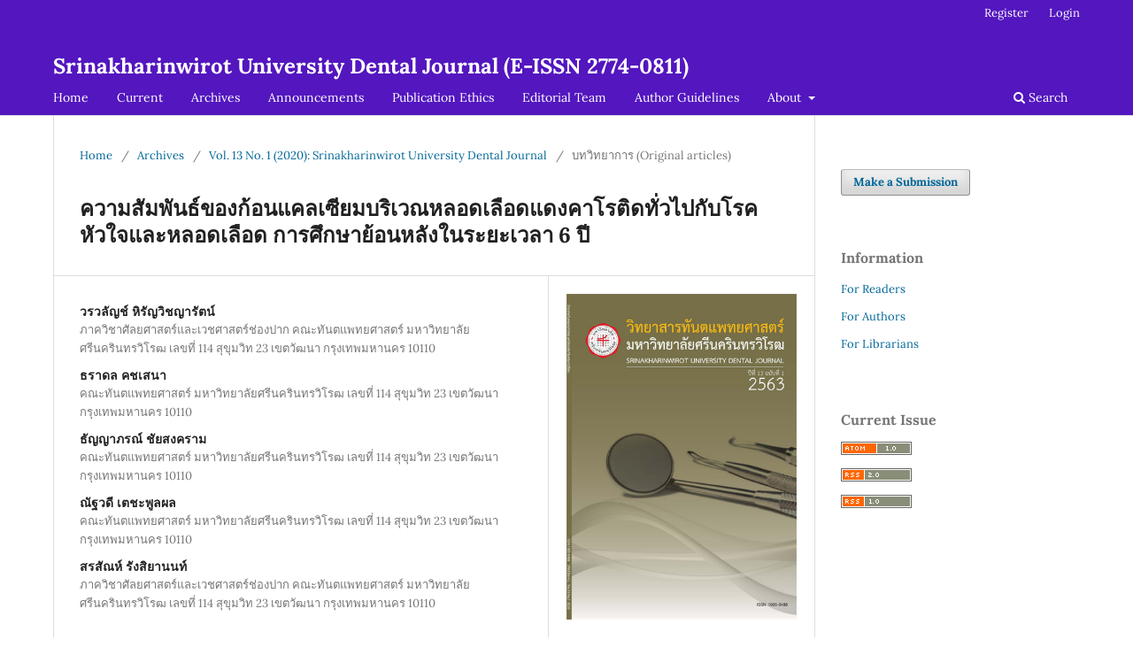

--- FILE ---
content_type: text/html; charset=utf-8
request_url: https://ejournals.swu.ac.th/index.php/swudentj/article/view/12666
body_size: 50089
content:
<!DOCTYPE html>
<html lang="en-US" xml:lang="en-US">
<head>
	<meta charset="utf-8">
	<meta name="viewport" content="width=device-width, initial-scale=1.0">
	<title>
		ความสัมพันธ์ของก้อนแคลเซียมบริเวณหลอดเลือดแดงคาโรติดทั่วไปกับโรคหัวใจและหลอดเลือด การศึกษาย้อนหลังในระยะเวลา 6 ปี
							| Srinakharinwirot University Dental Journal  (E-ISSN 2774-0811)
			</title>

	
<meta name="generator" content="Open Journal Systems 3.3.0.8">
<link rel="schema.DC" href="http://purl.org/dc/elements/1.1/" />
<meta name="DC.Creator.PersonalName" content="วรวลัญช์ หิรัญวิชญารัตน์"/>
<meta name="DC.Creator.PersonalName" content="ธราดล คชเสนา"/>
<meta name="DC.Creator.PersonalName" content="ธัญญาภรณ์ ชัยสงคราม"/>
<meta name="DC.Creator.PersonalName" content="ณัฐวดี เตชะพูลผล"/>
<meta name="DC.Creator.PersonalName" content="สรสัณห์ รังสิยานนท์"/>
<meta name="DC.Date.created" scheme="ISO8601" content="2020-06-26"/>
<meta name="DC.Date.dateSubmitted" scheme="ISO8601" content="2020-06-23"/>
<meta name="DC.Date.issued" scheme="ISO8601" content="2020-06-29"/>
<meta name="DC.Date.modified" scheme="ISO8601" content="2020-12-22"/>
<meta name="DC.Description" xml:lang="en" content="ก้อนแคลเซียมบริเวณหลอดเลือดแดงคาโรติดทั่วไป (Common Carotid Artery Calcification; CCAC)เป็นการเกาะของแผ่นคราบแคลเซียมที่พบในหลอดเลือดและมักพบได้บ่อยในบริเวณส่วนแยกของเส้นเลือดแดงคาโรติด โดยสามารถพบได้จากภาพถ่ายรังสีชนิดแพโนรามิก ความชุกในการพบก้อนแคลเซียมบริเวณหลอดเลือดแดงคาโรติดทั่วไปในภาพถ่ายรังสีชนิดแพโนรามิกเท่ากับร้อยละ 2–10 นอกจากนี้ยังมีการศึกษาพบว่าก้อนแคลเซียมบริเวณหลอดเลือดแดงคาโรติดทั่วไปมีความสัมพันธ์ในการเกิดโรคหัวใจและหลอดเลือดวัตถุประสงค์: เพื่อศึกษาความสัมพันธ์ของก้อนแคลเซียมบริเวณหลอดเลือดแดงคาโรติดทั่วไปกับโรคหัวใจและหลอดเลือดและภาวะความดันโลหิตสูงวิธีการวิจัย: รวบรวมภาพถ่ายรังสีชนิดแพโนรามิกจากโรงพยาบาลทันตกรรม คณะทันตแพทยศาสตร์มหาวิทยาลัยศรีนครินทรวิโรฒ ตั้งแต่ปี พ.ศ. 2556-2562 จากภาพรังสีทั้งสิ้น 1200 ภาพ ของผู้ป่วยทางทันตกรรมที่มีอายุ 50 ปีขึ้นไป เพื่อนำข้อมูลส่วนบุคคลและประวัติทางการแพทย์ซึ่งได้จากแฟ้มประวัติผู้ป่วยคณะทันตแพทยศาสตร์บันทึกการพบก้อนแคลเซียมบริเวณหลอดเลือดแดงคาโรติดทั่วไป ซึ่งจะเห็นเป็นก้อนสีขาวบริเวณส่วนแยกของเส้นเลือดแดงคาโรติด หรือตำแหน่งแนวบริเวณกระดูกข้อสันหลัง C3-C4 จากภาพถ่ายรังสีชนิดแพโนรามิกและทำการแปลผลโดยใช้สถิติไคสแควร์ที่ระดับความเชื่อมั่นร้อยละ 95ผลการศึกษา: จากภาพถ่ายรังสีชนิดแพโนรามิกทั้งสิ้น 1200 ภาพ พบว่ามีก้อนแคลเซียมบริเวณหลอดเลือดแดงคาโรติดทั่วไป จำนวน 136 คน (11.3%) โดยแบ่งเป็นเพศชาย 37 คน (27.21%) และเพศหญิง 99 คน(72.79%) ในกลุ่มประชากรที่ก้อนแคลเซียมบริเวณหลอดเลือดแดงคาโรติดทั่วไปพบว่ามีความสัมพันธ์กับปัจจัยด้านเพศอย่างมีนัยสำคัญ (p = 0.002) นอกจากนี้พบว่าก้อนแคลเซียมบริเวณหลอดเลือดแดงคาโรติดทั่วไปมีความสัมพันธ์กับการมีภาวะความดันโลหิตสูง (p = 0.002) แต่ไม่พบความสัมพันธ์กับโรคหัวใจและหลอดเลือดอื่น (p = 0.511)สรุปผล: ปัจจัยทางเพศมีความแตกต่างกันในการพบก้อนแคลเซียมบริเวณหลอดเลือดแดงคาโรติดทั่วไปและพบความสัมพันธ์อย่างมีนัยสำคัญกับการเกิดภาวะความดันโลหิตสูง ซึ่งแม้ว่าจะไม่พบการมีก้อนแคลเซียมบริเวณหลอดเลือดแดงคาโรติดทั่วไป ที่สัมพันธ์กับโรคหัวใจและหลอดเลือด แต่สภาวะความดันโลหิตสูงจัดเป็นปัญหาทางการแพทย์ที่จะนำไปสู่โรคหัวใจและหลอดเลือดได้ ดังนั้นทันตแพทย์ควรที่จะสังเกตการมีก้อนนี้บนภาพถ่ายรังสีชนิดแพโนรามิกของผู้ป่วยคำสำคัญ: โรคหัวใจและหลอดเลือด ก้อนแคลเซียมบริเวณหลอดเลือดแดงคาโรติดทั่วไปภาวะความดันโลหิตสูง ภาพถ่ายรังสีชนิดแพโนรามิก The relationship between Common Carotid Artery Calcification and cardiovascular diseases: A 6 years retrospective studyAbstractCommon Carotid Artery Calcification (CCAC) is a calcified plaque in the blood vessels. It is commonly found at the bifurcation of the carotid artery and can be detected from dental panoramic film. The prevalence of CCAC in panoramic radiograph is reported from 2-10 %. Some studies have found the association between CCAC and Cardiovascular Diseases (CVDs).Objectives: To study the relationship between Common Carotid Artery Calcification and Cardiovascular Diseases and Hypertension.Material and Methods: Panoramic radiographs were obtained from Dental Hospital, Faculty of Dentistry, Srinakharinwirot University, during year 2013 to 2018. One thousand two hundred films of dental patients who were 50 years old or above were collected. Their personal data and past medical history were retrieved from the archival records of dental school. CCAC, which is a radiopaque mass between the C3-C4 area of intervertebral were recorded and data were analyzed by chi-square test at p &amp;lt; 0.05 statistical significant.Results: From total number of 1200 panoramic films. The CCAC were found in 136 (11.3%) films which were 37 (27.21%) males and 99 (72.79%) females. From statistical analysis in the group who had CCAC showed the relationship between CCAC and gender significantly (p = 0.002). There was the relationship between CCAC and hypertension (p = 0.002), but not with other CVDs (p = 0.511).Conclusion: Gender showed different on CCAC detection. The relationship between CCAC and hypertension was significant, but CVDs were not. However, hypertension is one of medical problem which may lead to CVDs. Therefore, it seems that the detection of CCAC on panoramic radiographs should be carefully considered by the dentist.Keyword: Cardiovascular Diseases, Common Carotid Artery Calcification (CCAC), Hypertension,Panoramic radiograph. ว.ทันต.มศว ปีที่ 13 ฉบับที่ 1 พ.ศ. 2563 หน้า 88-101.SWU Dent J. 2020;13(1):88-101."/>
<meta name="DC.Format" scheme="IMT" content="application/pdf"/>
<meta name="DC.Identifier" content="12666"/>
<meta name="DC.Identifier.pageNumber" content="88-101"/>
<meta name="DC.Identifier.URI" content="https://ejournals.swu.ac.th/index.php/swudentj/article/view/12666"/>
<meta name="DC.Language" scheme="ISO639-1" content="en"/>
<meta name="DC.Rights" content="Copyright (c)  "/>
<meta name="DC.Rights" content=""/>
<meta name="DC.Source" content="Srinakharinwirot University Dental Journal  (E-ISSN 2774-0811)"/>
<meta name="DC.Source.ISSN" content="2774-0811"/>
<meta name="DC.Source.Issue" content="1"/>
<meta name="DC.Source.Volume" content="13"/>
<meta name="DC.Source.URI" content="https://ejournals.swu.ac.th/index.php/swudentj"/>
<meta name="DC.Title" content="ความสัมพันธ์ของก้อนแคลเซียมบริเวณหลอดเลือดแดงคาโรติดทั่วไปกับโรคหัวใจและหลอดเลือด การศึกษาย้อนหลังในระยะเวลา 6 ปี"/>
<meta name="DC.Type" content="Text.Serial.Journal"/>
<meta name="DC.Type.articleType" content="บทวิทยาการ (Original articles)"/>
<meta name="gs_meta_revision" content="1.1"/>
<meta name="citation_journal_title" content="Srinakharinwirot University Dental Journal  (E-ISSN 2774-0811)"/>
<meta name="citation_journal_abbrev" content="SWU Dent J."/>
<meta name="citation_issn" content="2774-0811"/> 
<meta name="citation_author" content="วรวลัญช์ หิรัญวิชญารัตน์"/>
<meta name="citation_author_institution" content="ภาควิชาศัลยศาสตร์และเวชศาสตร์ช่องปาก คณะทันตแพทยศาสตร์ มหาวิทยาลัยศรีนครินทรวิโรฒ เลขที่ 114 สุขุมวิท 23 เขตวัฒนา กรุงเทพมหานคร 10110"/>
<meta name="citation_author" content="ธราดล คชเสนา"/>
<meta name="citation_author_institution" content="คณะทันตแพทยศาสตร์ มหาวิทยาลัยศรีนครินทรวิโรฒ เลขที่ 114 สุขุมวิท 23 เขตวัฒนา กรุงเทพมหานคร 10110"/>
<meta name="citation_author" content="ธัญญาภรณ์ ชัยสงคราม"/>
<meta name="citation_author_institution" content="คณะทันตแพทยศาสตร์ มหาวิทยาลัยศรีนครินทรวิโรฒ เลขที่ 114 สุขุมวิท 23 เขตวัฒนา กรุงเทพมหานคร 10110"/>
<meta name="citation_author" content="ณัฐวดี เตชะพูลผล"/>
<meta name="citation_author_institution" content="คณะทันตแพทยศาสตร์ มหาวิทยาลัยศรีนครินทรวิโรฒ เลขที่ 114 สุขุมวิท 23 เขตวัฒนา กรุงเทพมหานคร 10110"/>
<meta name="citation_author" content="สรสัณห์ รังสิยานนท์"/>
<meta name="citation_author_institution" content="ภาควิชาศัลยศาสตร์และเวชศาสตร์ช่องปาก คณะทันตแพทยศาสตร์ มหาวิทยาลัยศรีนครินทรวิโรฒ เลขที่ 114 สุขุมวิท 23 เขตวัฒนา กรุงเทพมหานคร 10110"/>
<meta name="citation_title" content="ความสัมพันธ์ของก้อนแคลเซียมบริเวณหลอดเลือดแดงคาโรติดทั่วไปกับโรคหัวใจและหลอดเลือด การศึกษาย้อนหลังในระยะเวลา 6 ปี"/>
<meta name="citation_language" content="en"/>
<meta name="citation_date" content="2020/06/26"/>
<meta name="citation_volume" content="13"/>
<meta name="citation_issue" content="1"/>
<meta name="citation_firstpage" content="88"/>
<meta name="citation_lastpage" content="101"/>
<meta name="citation_abstract_html_url" content="https://ejournals.swu.ac.th/index.php/swudentj/article/view/12666"/>
<meta name="citation_pdf_url" content="https://ejournals.swu.ac.th/index.php/swudentj/article/download/12666/10340"/>
	<link rel="stylesheet" href="https://ejournals.swu.ac.th/index.php/swudentj/$$$call$$$/page/page/css?name=stylesheet" type="text/css" /><link rel="stylesheet" href="https://ejournals.swu.ac.th/index.php/swudentj/$$$call$$$/page/page/css?name=font" type="text/css" /><link rel="stylesheet" href="https://ejournals.swu.ac.th/lib/pkp/styles/fontawesome/fontawesome.css?v=3.3.0.8" type="text/css" />
</head>
<body class="pkp_page_article pkp_op_view" dir="ltr">

	<div class="pkp_structure_page">

				<header class="pkp_structure_head" id="headerNavigationContainer" role="banner">
						 <nav class="cmp_skip_to_content" aria-label="Jump to content links">
	<a href="#pkp_content_main">Skip to main content</a>
	<a href="#siteNav">Skip to main navigation menu</a>
		<a href="#pkp_content_footer">Skip to site footer</a>
</nav>

			<div class="pkp_head_wrapper">

				<div class="pkp_site_name_wrapper">
					<button class="pkp_site_nav_toggle">
						<span>Open Menu</span>
					</button>
										<div class="pkp_site_name">
																<a href="						https://ejournals.swu.ac.th/index.php/swudentj/index
					" class="is_text">Srinakharinwirot University Dental Journal  (E-ISSN 2774-0811)</a>
										</div>
				</div>

				
				<nav class="pkp_site_nav_menu" aria-label="Site Navigation">
					<a id="siteNav"></a>
					<div class="pkp_navigation_primary_row">
						<div class="pkp_navigation_primary_wrapper">
																				<ul id="navigationPrimary" class="pkp_navigation_primary pkp_nav_list">
								<li class="">
				<a href="https://ejournals.swu.ac.th/index.php/swudentj/index">
					Home
				</a>
							</li>
								<li class="">
				<a href="https://ejournals.swu.ac.th/index.php/swudentj/issue/current">
					Current
				</a>
							</li>
								<li class="">
				<a href="https://ejournals.swu.ac.th/index.php/swudentj/issue/archive">
					Archives
				</a>
							</li>
								<li class="">
				<a href="https://ejournals.swu.ac.th/index.php/swudentj/announcement">
					Announcements
				</a>
							</li>
								<li class="">
				<a href="https://ejournals.swu.ac.th/index.php/swudentj/Publicationethics">
					Publication Ethics
				</a>
							</li>
								<li class="">
				<a href="https://ejournals.swu.ac.th/index.php/swudentj/about/editorialTeam">
					Editorial Team
				</a>
							</li>
								<li class="">
				<a href="https://ejournals.swu.ac.th/index.php/swudentj/authorguidelines">
					Author Guidelines
				</a>
							</li>
								<li class="">
				<a href="https://ejournals.swu.ac.th/index.php/swudentj/about">
					About
				</a>
									<ul>
																					<li class="">
									<a href="https://ejournals.swu.ac.th/index.php/swudentj/about">
										About the Journal
									</a>
								</li>
																												<li class="">
									<a href="https://ejournals.swu.ac.th/index.php/swudentj/about/submissions">
										Submissions
									</a>
								</li>
																												<li class="">
									<a href="https://ejournals.swu.ac.th/index.php/swudentj/about/privacy">
										Privacy Statement
									</a>
								</li>
																												<li class="">
									<a href="https://ejournals.swu.ac.th/index.php/swudentj/about/contact">
										Contact
									</a>
								</li>
																		</ul>
							</li>
			</ul>

				

																						<div class="pkp_navigation_search_wrapper">
									<a href="https://ejournals.swu.ac.th/index.php/swudentj/search" class="pkp_search pkp_search_desktop">
										<span class="fa fa-search" aria-hidden="true"></span>
										Search
									</a>
								</div>
													</div>
					</div>
					<div class="pkp_navigation_user_wrapper" id="navigationUserWrapper">
							<ul id="navigationUser" class="pkp_navigation_user pkp_nav_list">
								<li class="profile">
				<a href="https://ejournals.swu.ac.th/index.php/swudentj/user/register">
					Register
				</a>
							</li>
								<li class="profile">
				<a href="https://ejournals.swu.ac.th/index.php/swudentj/login">
					Login
				</a>
							</li>
										</ul>

					</div>
				</nav>
			</div><!-- .pkp_head_wrapper -->
		</header><!-- .pkp_structure_head -->

						<div class="pkp_structure_content has_sidebar">
			<div class="pkp_structure_main" role="main">
				<a id="pkp_content_main"></a>

<div class="page page_article">
			<nav class="cmp_breadcrumbs" role="navigation" aria-label="You are here:">
	<ol>
		<li>
			<a href="https://ejournals.swu.ac.th/index.php/swudentj/index">
				Home
			</a>
			<span class="separator">/</span>
		</li>
		<li>
			<a href="https://ejournals.swu.ac.th/index.php/swudentj/issue/archive">
				Archives
			</a>
			<span class="separator">/</span>
		</li>
					<li>
				<a href="https://ejournals.swu.ac.th/index.php/swudentj/issue/view/1160">
					Vol. 13 No. 1 (2020): Srinakharinwirot University Dental Journal
				</a>
				<span class="separator">/</span>
			</li>
				<li class="current" aria-current="page">
			<span aria-current="page">
									บทวิทยาการ (Original articles)
							</span>
		</li>
	</ol>
</nav>
	
		  	 <article class="obj_article_details">

		
	<h1 class="page_title">
		ความสัมพันธ์ของก้อนแคลเซียมบริเวณหลอดเลือดแดงคาโรติดทั่วไปกับโรคหัวใจและหลอดเลือด การศึกษาย้อนหลังในระยะเวลา 6 ปี
	</h1>

	
	<div class="row">
		<div class="main_entry">

							<section class="item authors">
					<h2 class="pkp_screen_reader">Authors</h2>
					<ul class="authors">
											<li>
							<span class="name">
								วรวลัญช์ หิรัญวิชญารัตน์
							</span>
															<span class="affiliation">
									ภาควิชาศัลยศาสตร์และเวชศาสตร์ช่องปาก คณะทันตแพทยศาสตร์ มหาวิทยาลัยศรีนครินทรวิโรฒ เลขที่ 114 สุขุมวิท 23 เขตวัฒนา กรุงเทพมหานคร 10110
																	</span>
																				</li>
											<li>
							<span class="name">
								ธราดล คชเสนา
							</span>
															<span class="affiliation">
									คณะทันตแพทยศาสตร์ มหาวิทยาลัยศรีนครินทรวิโรฒ เลขที่ 114 สุขุมวิท 23 เขตวัฒนา กรุงเทพมหานคร 10110
																	</span>
																				</li>
											<li>
							<span class="name">
								ธัญญาภรณ์ ชัยสงคราม
							</span>
															<span class="affiliation">
									คณะทันตแพทยศาสตร์ มหาวิทยาลัยศรีนครินทรวิโรฒ เลขที่ 114 สุขุมวิท 23 เขตวัฒนา กรุงเทพมหานคร 10110
																	</span>
																				</li>
											<li>
							<span class="name">
								ณัฐวดี เตชะพูลผล
							</span>
															<span class="affiliation">
									คณะทันตแพทยศาสตร์ มหาวิทยาลัยศรีนครินทรวิโรฒ เลขที่ 114 สุขุมวิท 23 เขตวัฒนา กรุงเทพมหานคร 10110
																	</span>
																				</li>
											<li>
							<span class="name">
								สรสัณห์ รังสิยานนท์
							</span>
															<span class="affiliation">
									ภาควิชาศัลยศาสตร์และเวชศาสตร์ช่องปาก คณะทันตแพทยศาสตร์ มหาวิทยาลัยศรีนครินทรวิโรฒ เลขที่ 114 สุขุมวิท 23 เขตวัฒนา กรุงเทพมหานคร 10110
																	</span>
																				</li>
										</ul>
				</section>
			
																					
						
										<section class="item abstract">
					<h2 class="label">Abstract</h2>
					ก้อนแคลเซียมบริเวณหลอดเลือดแดงคาโรติดทั่วไป (Common Carotid Artery Calcification; CCAC)เป็นการเกาะของแผ่นคราบแคลเซียมที่พบในหลอดเลือดและมักพบได้บ่อยในบริเวณส่วนแยกของเส้นเลือดแดงคาโรติด โดยสามารถพบได้จากภาพถ่ายรังสีชนิดแพโนรามิก ความชุกในการพบก้อนแคลเซียมบริเวณหลอดเลือดแดงคาโรติดทั่วไปในภาพถ่ายรังสีชนิดแพโนรามิกเท่ากับร้อยละ 2–10 นอกจากนี้ยังมีการศึกษาพบว่าก้อนแคลเซียมบริเวณหลอดเลือดแดงคาโรติดทั่วไปมีความสัมพันธ์ในการเกิดโรคหัวใจและหลอดเลือดวัตถุประสงค์: เพื่อศึกษาความสัมพันธ์ของก้อนแคลเซียมบริเวณหลอดเลือดแดงคาโรติดทั่วไปกับโรคหัวใจและหลอดเลือดและภาวะความดันโลหิตสูงวิธีการวิจัย: รวบรวมภาพถ่ายรังสีชนิดแพโนรามิกจากโรงพยาบาลทันตกรรม คณะทันตแพทยศาสตร์มหาวิทยาลัยศรีนครินทรวิโรฒ ตั้งแต่ปี พ.ศ. 2556-2562 จากภาพรังสีทั้งสิ้น 1200 ภาพ ของผู้ป่วยทางทันตกรรมที่มีอายุ 50 ปีขึ้นไป เพื่อนำข้อมูลส่วนบุคคลและประวัติทางการแพทย์ซึ่งได้จากแฟ้มประวัติผู้ป่วยคณะทันตแพทยศาสตร์บันทึกการพบก้อนแคลเซียมบริเวณหลอดเลือดแดงคาโรติดทั่วไป ซึ่งจะเห็นเป็นก้อนสีขาวบริเวณส่วนแยกของเส้นเลือดแดงคาโรติด หรือตำแหน่งแนวบริเวณกระดูกข้อสันหลัง C3-C4 จากภาพถ่ายรังสีชนิดแพโนรามิกและทำการแปลผลโดยใช้สถิติไคสแควร์ที่ระดับความเชื่อมั่นร้อยละ 95ผลการศึกษา: จากภาพถ่ายรังสีชนิดแพโนรามิกทั้งสิ้น 1200 ภาพ พบว่ามีก้อนแคลเซียมบริเวณหลอดเลือดแดงคาโรติดทั่วไป จำนวน 136 คน (11.3%) โดยแบ่งเป็นเพศชาย 37 คน (27.21%) และเพศหญิง 99 คน(72.79%) ในกลุ่มประชากรที่ก้อนแคลเซียมบริเวณหลอดเลือดแดงคาโรติดทั่วไปพบว่ามีความสัมพันธ์กับปัจจัยด้านเพศอย่างมีนัยสำคัญ (p = 0.002) นอกจากนี้พบว่าก้อนแคลเซียมบริเวณหลอดเลือดแดงคาโรติดทั่วไปมีความสัมพันธ์กับการมีภาวะความดันโลหิตสูง (p = 0.002) แต่ไม่พบความสัมพันธ์กับโรคหัวใจและหลอดเลือดอื่น (p = 0.511)สรุปผล: ปัจจัยทางเพศมีความแตกต่างกันในการพบก้อนแคลเซียมบริเวณหลอดเลือดแดงคาโรติดทั่วไปและพบความสัมพันธ์อย่างมีนัยสำคัญกับการเกิดภาวะความดันโลหิตสูง ซึ่งแม้ว่าจะไม่พบการมีก้อนแคลเซียมบริเวณหลอดเลือดแดงคาโรติดทั่วไป ที่สัมพันธ์กับโรคหัวใจและหลอดเลือด แต่สภาวะความดันโลหิตสูงจัดเป็นปัญหาทางการแพทย์ที่จะนำไปสู่โรคหัวใจและหลอดเลือดได้ ดังนั้นทันตแพทย์ควรที่จะสังเกตการมีก้อนนี้บนภาพถ่ายรังสีชนิดแพโนรามิกของผู้ป่วยคำสำคัญ: โรคหัวใจและหลอดเลือด ก้อนแคลเซียมบริเวณหลอดเลือดแดงคาโรติดทั่วไปภาวะความดันโลหิตสูง ภาพถ่ายรังสีชนิดแพโนรามิก The relationship between Common Carotid Artery Calcification and cardiovascular diseases: A 6 years retrospective studyAbstractCommon Carotid Artery Calcification (CCAC) is a calcified plaque in the blood vessels. It is commonly found at the bifurcation of the carotid artery and can be detected from dental panoramic film. The prevalence of CCAC in panoramic radiograph is reported from 2-10 %. Some studies have found the association between CCAC and Cardiovascular Diseases (CVDs).Objectives: To study the relationship between Common Carotid Artery Calcification and Cardiovascular Diseases and Hypertension.Material and Methods: Panoramic radiographs were obtained from Dental Hospital, Faculty of Dentistry, Srinakharinwirot University, during year 2013 to 2018. One thousand two hundred films of dental patients who were 50 years old or above were collected. Their personal data and past medical history were retrieved from the archival records of dental school. CCAC, which is a radiopaque mass between the C3-C4 area of intervertebral were recorded and data were analyzed by chi-square test at p &lt; 0.05 statistical significant.Results: From total number of 1200 panoramic films. The CCAC were found in 136 (11.3%) films which were 37 (27.21%) males and 99 (72.79%) females. From statistical analysis in the group who had CCAC showed the relationship between CCAC and gender significantly (p = 0.002). There was the relationship between CCAC and hypertension (p = 0.002), but not with other CVDs (p = 0.511).Conclusion: Gender showed different on CCAC detection. The relationship between CCAC and hypertension was significant, but CVDs were not. However, hypertension is one of medical problem which may lead to CVDs. Therefore, it seems that the detection of CCAC on panoramic radiographs should be carefully considered by the dentist.Keyword: Cardiovascular Diseases, Common Carotid Artery Calcification (CCAC), Hypertension,Panoramic radiograph. ว.ทันต.มศว ปีที่ 13 ฉบับที่ 1 พ.ศ. 2563 หน้า 88-101.SWU Dent J. 2020;13(1):88-101.
				</section>
			
			<div class="item downloads_chart">
	<h3 class="label">
		Downloads
	</h3>
	<div class="value">
		<canvas class="usageStatsGraph" data-object-type="Submission" data-object-id="12666"></canvas>
		<div class="usageStatsUnavailable" data-object-type="Submission" data-object-id="12666">
			Download data is not yet available.
		</div>
	</div>
</div>


																																																																																																<section class="item author_bios">
					<h2 class="label">
													Author Biographies
											</h2>
																		<section class="sub_item">
								<h3 class="label">
																																							วรวลัญช์ หิรัญวิชญารัตน์, <span class="affiliation">ภาควิชาศัลยศาสตร์และเวชศาสตร์ช่องปาก คณะทันตแพทยศาสตร์ มหาวิทยาลัยศรีนครินทรวิโรฒ เลขที่ 114 สุขุมวิท 23 เขตวัฒนา กรุงเทพมหานคร 10110</span>
																	</h3>
								<div class="value">
									อาจารย์ ทันตแพทย์หญิง ดร.
								</div>
							</section>
																								<section class="sub_item">
								<h3 class="label">
																																							ธราดล คชเสนา, <span class="affiliation">คณะทันตแพทยศาสตร์ มหาวิทยาลัยศรีนครินทรวิโรฒ เลขที่ 114 สุขุมวิท 23 เขตวัฒนา กรุงเทพมหานคร 10110</span>
																	</h3>
								<div class="value">
									นิสิตทันตแพทย์
								</div>
							</section>
																								<section class="sub_item">
								<h3 class="label">
																																							ธัญญาภรณ์ ชัยสงคราม, <span class="affiliation">คณะทันตแพทยศาสตร์ มหาวิทยาลัยศรีนครินทรวิโรฒ เลขที่ 114 สุขุมวิท 23 เขตวัฒนา กรุงเทพมหานคร 10110</span>
																	</h3>
								<div class="value">
									นิสิตทันตแพทย์
								</div>
							</section>
																								<section class="sub_item">
								<h3 class="label">
																																							ณัฐวดี เตชะพูลผล, <span class="affiliation">คณะทันตแพทยศาสตร์ มหาวิทยาลัยศรีนครินทรวิโรฒ เลขที่ 114 สุขุมวิท 23 เขตวัฒนา กรุงเทพมหานคร 10110</span>
																	</h3>
								<div class="value">
									นิสิตทันตแพทย์
								</div>
							</section>
																								<section class="sub_item">
								<h3 class="label">
																																							สรสัณห์ รังสิยานนท์, <span class="affiliation">ภาควิชาศัลยศาสตร์และเวชศาสตร์ช่องปาก คณะทันตแพทยศาสตร์ มหาวิทยาลัยศรีนครินทรวิโรฒ เลขที่ 114 สุขุมวิท 23 เขตวัฒนา กรุงเทพมหานคร 10110</span>
																	</h3>
								<div class="value">
									รองศาสตราจารย์ ทันตแพทย์ ดร.
								</div>
							</section>
															</section>
			
						
		</div><!-- .main_entry -->

		<div class="entry_details">

										<div class="item cover_image">
					<div class="sub_item">
													<a href="https://ejournals.swu.ac.th/index.php/swudentj/issue/view/1160">
								<img src="https://ejournals.swu.ac.th/public/journals/39/cover_issue_1160_en_US.jpg" alt="">
							</a>
											</div>
				</div>
			
										<div class="item galleys">
					<h2 class="pkp_screen_reader">
						Downloads
					</h2>
					<ul class="value galleys_links">
													<li>
								
	
							

<a class="obj_galley_link pdf" href="https://ejournals.swu.ac.th/index.php/swudentj/article/view/12666/10340">

		
	PDF

	</a>
							</li>
											</ul>
				</div>
						
						<div class="item published">
				<section class="sub_item">
					<h2 class="label">
						Published
					</h2>
					<div class="value">
																			<span>2020-06-26</span>
																	</div>
				</section>
							</div>
			
										<div class="item citation">
					<section class="sub_item citation_display">
						<h2 class="label">
							How to Cite
						</h2>
						<div class="value">
							<div id="citationOutput" role="region" aria-live="polite">
								<div class="csl-bib-body">
  <div class="csl-entry"><div class="csl-left-margin">1.</div><div class="csl-right-inline">หิรัญวิชญารัตน์ ว, คชเสนา ธ, ชัยสงคราม ธ, เตชะพูลผล ณ, รังสิยานนท์ ส. ความสัมพันธ์ของก้อนแคลเซียมบริเวณหลอดเลือดแดงคาโรติดทั่วไปกับโรคหัวใจและหลอดเลือด การศึกษาย้อนหลังในระยะเวลา 6 ปี. SWU Dent J. [Internet]. 2020 Jun. 26 [cited 2026 Feb. 3];13(1):88-101. Available from: https://ejournals.swu.ac.th/index.php/swudentj/article/view/12666</div></div>
</div>
							</div>
							<div class="citation_formats">
								<button class="cmp_button citation_formats_button" aria-controls="cslCitationFormats" aria-expanded="false" data-csl-dropdown="true">
									More Citation Formats
								</button>
								<div id="cslCitationFormats" class="citation_formats_list" aria-hidden="true">
									<ul class="citation_formats_styles">
																					<li>
												<a
													aria-controls="citationOutput"
													href="https://ejournals.swu.ac.th/index.php/swudentj/citationstylelanguage/get/acm-sig-proceedings?submissionId=12666&amp;publicationId=11035"
													data-load-citation
													data-json-href="https://ejournals.swu.ac.th/index.php/swudentj/citationstylelanguage/get/acm-sig-proceedings?submissionId=12666&amp;publicationId=11035&amp;return=json"
												>
													ACM
												</a>
											</li>
																					<li>
												<a
													aria-controls="citationOutput"
													href="https://ejournals.swu.ac.th/index.php/swudentj/citationstylelanguage/get/acs-nano?submissionId=12666&amp;publicationId=11035"
													data-load-citation
													data-json-href="https://ejournals.swu.ac.th/index.php/swudentj/citationstylelanguage/get/acs-nano?submissionId=12666&amp;publicationId=11035&amp;return=json"
												>
													ACS
												</a>
											</li>
																					<li>
												<a
													aria-controls="citationOutput"
													href="https://ejournals.swu.ac.th/index.php/swudentj/citationstylelanguage/get/apa?submissionId=12666&amp;publicationId=11035"
													data-load-citation
													data-json-href="https://ejournals.swu.ac.th/index.php/swudentj/citationstylelanguage/get/apa?submissionId=12666&amp;publicationId=11035&amp;return=json"
												>
													APA
												</a>
											</li>
																					<li>
												<a
													aria-controls="citationOutput"
													href="https://ejournals.swu.ac.th/index.php/swudentj/citationstylelanguage/get/associacao-brasileira-de-normas-tecnicas?submissionId=12666&amp;publicationId=11035"
													data-load-citation
													data-json-href="https://ejournals.swu.ac.th/index.php/swudentj/citationstylelanguage/get/associacao-brasileira-de-normas-tecnicas?submissionId=12666&amp;publicationId=11035&amp;return=json"
												>
													ABNT
												</a>
											</li>
																					<li>
												<a
													aria-controls="citationOutput"
													href="https://ejournals.swu.ac.th/index.php/swudentj/citationstylelanguage/get/chicago-author-date?submissionId=12666&amp;publicationId=11035"
													data-load-citation
													data-json-href="https://ejournals.swu.ac.th/index.php/swudentj/citationstylelanguage/get/chicago-author-date?submissionId=12666&amp;publicationId=11035&amp;return=json"
												>
													Chicago
												</a>
											</li>
																					<li>
												<a
													aria-controls="citationOutput"
													href="https://ejournals.swu.ac.th/index.php/swudentj/citationstylelanguage/get/harvard-cite-them-right?submissionId=12666&amp;publicationId=11035"
													data-load-citation
													data-json-href="https://ejournals.swu.ac.th/index.php/swudentj/citationstylelanguage/get/harvard-cite-them-right?submissionId=12666&amp;publicationId=11035&amp;return=json"
												>
													Harvard
												</a>
											</li>
																					<li>
												<a
													aria-controls="citationOutput"
													href="https://ejournals.swu.ac.th/index.php/swudentj/citationstylelanguage/get/ieee?submissionId=12666&amp;publicationId=11035"
													data-load-citation
													data-json-href="https://ejournals.swu.ac.th/index.php/swudentj/citationstylelanguage/get/ieee?submissionId=12666&amp;publicationId=11035&amp;return=json"
												>
													IEEE
												</a>
											</li>
																					<li>
												<a
													aria-controls="citationOutput"
													href="https://ejournals.swu.ac.th/index.php/swudentj/citationstylelanguage/get/modern-language-association?submissionId=12666&amp;publicationId=11035"
													data-load-citation
													data-json-href="https://ejournals.swu.ac.th/index.php/swudentj/citationstylelanguage/get/modern-language-association?submissionId=12666&amp;publicationId=11035&amp;return=json"
												>
													MLA
												</a>
											</li>
																					<li>
												<a
													aria-controls="citationOutput"
													href="https://ejournals.swu.ac.th/index.php/swudentj/citationstylelanguage/get/turabian-fullnote-bibliography?submissionId=12666&amp;publicationId=11035"
													data-load-citation
													data-json-href="https://ejournals.swu.ac.th/index.php/swudentj/citationstylelanguage/get/turabian-fullnote-bibliography?submissionId=12666&amp;publicationId=11035&amp;return=json"
												>
													Turabian
												</a>
											</li>
																					<li>
												<a
													aria-controls="citationOutput"
													href="https://ejournals.swu.ac.th/index.php/swudentj/citationstylelanguage/get/vancouver?submissionId=12666&amp;publicationId=11035"
													data-load-citation
													data-json-href="https://ejournals.swu.ac.th/index.php/swudentj/citationstylelanguage/get/vancouver?submissionId=12666&amp;publicationId=11035&amp;return=json"
												>
													Vancouver
												</a>
											</li>
																			</ul>
																			<div class="label">
											Download Citation
										</div>
										<ul class="citation_formats_styles">
																							<li>
													<a href="https://ejournals.swu.ac.th/index.php/swudentj/citationstylelanguage/download/ris?submissionId=12666&amp;publicationId=11035">
														<span class="fa fa-download"></span>
														Endnote/Zotero/Mendeley (RIS)
													</a>
												</li>
																							<li>
													<a href="https://ejournals.swu.ac.th/index.php/swudentj/citationstylelanguage/download/bibtex?submissionId=12666&amp;publicationId=11035">
														<span class="fa fa-download"></span>
														BibTeX
													</a>
												</li>
																					</ul>
																	</div>
							</div>
						</div>
					</section>
				</div>
			
										<div class="item issue">

											<section class="sub_item">
							<h2 class="label">
								Issue
							</h2>
							<div class="value">
								<a class="title" href="https://ejournals.swu.ac.th/index.php/swudentj/issue/view/1160">
									Vol. 13 No. 1 (2020): Srinakharinwirot University Dental Journal
								</a>
							</div>
						</section>
					
											<section class="sub_item">
							<h2 class="label">
								Section
							</h2>
							<div class="value">
								บทวิทยาการ (Original articles)
							</div>
						</section>
					
									</div>
			
															
										<div class="item copyright">
					<h2 class="label">
						License
					</h2>
										<p>เจ้าของบทความต้องมอบลิขสิทธิ์ในการตีพิมพ์แก่วิทยาสาร โดยเขียนเป็นลายลักษณ์อักษรแนบมาพร้อมบทความที่ส่งมาตีพิมพ์ ตามแบบฟอร์ม "<a href="https://drive.google.com/file/d/1JMrL7UM6QFFMKdpY02VSYAzkq8VPWhqr/view?usp=sharing" target="_blank">The cover letter format</a>" รวมทั้งต้องมีลายมือชื่อของผู้เขียนทุกท่านรับรองว่าบทความดังกล่าวส่งมาตีพิมพ์ที่วิทยาสารนี้แห่งเดียวเท่านั้น<br /><br /></p><p> </p>
				</div>
			
			

		</div><!-- .entry_details -->
	</div><!-- .row -->

</article>

	

</div><!-- .page -->

	</div><!-- pkp_structure_main -->

									<div class="pkp_structure_sidebar left" role="complementary" aria-label="Sidebar">
				<div class="pkp_block block_make_submission">
	<h2 class="pkp_screen_reader">
		Make a Submission
	</h2>

	<div class="content">
		<a class="block_make_submission_link" href="https://ejournals.swu.ac.th/index.php/swudentj/about/submissions">
			Make a Submission
		</a>
	</div>
</div>
<div class="pkp_block block_information">
	<h2 class="title">Information</h2>
	<div class="content">
		<ul>
							<li>
					<a href="https://ejournals.swu.ac.th/index.php/swudentj/information/readers">
						For Readers
					</a>
				</li>
										<li>
					<a href="https://ejournals.swu.ac.th/index.php/swudentj/information/authors">
						For Authors
					</a>
				</li>
										<li>
					<a href="https://ejournals.swu.ac.th/index.php/swudentj/information/librarians">
						For Librarians
					</a>
				</li>
					</ul>
	</div>
</div>
<div class="pkp_block block_web_feed">
	<h2 class="title">Current Issue</h2>
	<div class="content">
		<ul>
			<li>
				<a href="https://ejournals.swu.ac.th/index.php/swudentj/gateway/plugin/WebFeedGatewayPlugin/atom">
					<img src="https://ejournals.swu.ac.th/lib/pkp/templates/images/atom.svg" alt="Atom logo">
				</a>
			</li>
			<li>
				<a href="https://ejournals.swu.ac.th/index.php/swudentj/gateway/plugin/WebFeedGatewayPlugin/rss2">
					<img src="https://ejournals.swu.ac.th/lib/pkp/templates/images/rss20_logo.svg" alt="RSS2 logo">
				</a>
			</li>
			<li>
				<a href="https://ejournals.swu.ac.th/index.php/swudentj/gateway/plugin/WebFeedGatewayPlugin/rss">
					<img src="https://ejournals.swu.ac.th/lib/pkp/templates/images/rss10_logo.svg" alt="RSS1 logo">
				</a>
			</li>
		</ul>
	</div>
</div>

			</div><!-- pkp_sidebar.left -->
			</div><!-- pkp_structure_content -->

<div class="pkp_structure_footer_wrapper" role="contentinfo">
	<a id="pkp_content_footer"></a>

	<div class="pkp_structure_footer">

					<div class="pkp_footer_content">
				<p>วิทยาสารทันตแพทยศาสตร์ มหาวิทยาลัยศรีนครินทรวิโรฒ<br />คณะทันตแพทยศาสตร์ มหาวิทยาลัยศรีนครินทรวิโรฒ<br />สุขุมวิท 23 เขตวัฒนา กรุงเทพมหานคร 10110 <br />โทรศัพท์ 02-649-5790<br />จดหมายอิเล็กทรอนิกส์ swudentj@yahoo.com <br />เว็ปไซต์ http://ejournals.swu.ac.th/index.php/swudentj</p>
			</div>
		
		<div class="pkp_brand_footer" role="complementary">
			<a href="https://ejournals.swu.ac.th/index.php/swudentj/about/aboutThisPublishingSystem">
				<img alt="More information about the publishing system, Platform and Workflow by OJS/PKP." src="https://ejournals.swu.ac.th/templates/images/ojs_brand.png">
			</a>
		</div>
	</div>
</div><!-- pkp_structure_footer_wrapper -->

</div><!-- pkp_structure_page -->

<script src="https://ejournals.swu.ac.th/lib/pkp/lib/vendor/components/jquery/jquery.js?v=3.3.0.8" type="text/javascript"></script><script src="https://ejournals.swu.ac.th/lib/pkp/lib/vendor/components/jqueryui/jquery-ui.js?v=3.3.0.8" type="text/javascript"></script><script src="https://ejournals.swu.ac.th/plugins/themes/default/js/lib/popper/popper.js?v=3.3.0.8" type="text/javascript"></script><script src="https://ejournals.swu.ac.th/plugins/themes/default/js/lib/bootstrap/util.js?v=3.3.0.8" type="text/javascript"></script><script src="https://ejournals.swu.ac.th/plugins/themes/default/js/lib/bootstrap/dropdown.js?v=3.3.0.8" type="text/javascript"></script><script src="https://ejournals.swu.ac.th/plugins/themes/default/js/main.js?v=3.3.0.8" type="text/javascript"></script><script src="https://ejournals.swu.ac.th/plugins/generic/citationStyleLanguage/js/articleCitation.js?v=3.3.0.8" type="text/javascript"></script><script type="text/javascript">var pkpUsageStats = pkpUsageStats || {};pkpUsageStats.data = pkpUsageStats.data || {};pkpUsageStats.data.Submission = pkpUsageStats.data.Submission || {};pkpUsageStats.data.Submission[12666] = {"data":{"2022":{"1":0,"2":0,"3":0,"4":0,"5":0,"6":0,"7":0,"8":4,"9":4,"10":7,"11":6,"12":2},"2023":{"1":3,"2":1,"3":5,"4":2,"5":2,"6":1,"7":1,"8":0,"9":11,"10":2,"11":0,"12":0},"2024":{"1":1,"2":3,"3":1,"4":0,"5":0,"6":0,"7":1,"8":2,"9":3,"10":2,"11":5,"12":1},"2025":{"1":2,"2":0,"3":1,"4":1,"5":0,"6":6,"7":1,"8":3,"9":4,"10":7,"11":10,"12":2},"2026":{"1":3,"2":0,"3":0,"4":0,"5":0,"6":0,"7":0,"8":0,"9":0,"10":0,"11":0,"12":0}},"label":"All Downloads","color":"79,181,217","total":110};</script><script src="https://cdnjs.cloudflare.com/ajax/libs/Chart.js/2.0.1/Chart.js?v=3.3.0.8" type="text/javascript"></script><script type="text/javascript">var pkpUsageStats = pkpUsageStats || {};pkpUsageStats.locale = pkpUsageStats.locale || {};pkpUsageStats.locale.months = ["Jan","Feb","Mar","Apr","May","Jun","Jul","Aug","Sep","Oct","Nov","Dec"];pkpUsageStats.config = pkpUsageStats.config || {};pkpUsageStats.config.chartType = "bar";</script><script src="https://ejournals.swu.ac.th/plugins/generic/usageStats/js/UsageStatsFrontendHandler.js?v=3.3.0.8" type="text/javascript"></script>


</body>
</html>


--- FILE ---
content_type: text/css;charset=UTF-8
request_url: https://ejournals.swu.ac.th/index.php/swudentj/$$$call$$$/page/page/css?name=font
body_size: 3810
content:
@font-face{font-family:'Lora';font-style:normal;font-weight:400;src:url('//ejournals.swu.ac.th/plugins/themes/default/fonts/lora-v16-vietnamese_latin-ext_latin_cyrillic-ext_cyrillic-regular.eot');src:local(''),url('//ejournals.swu.ac.th/plugins/themes/default/fonts/lora-v16-vietnamese_latin-ext_latin_cyrillic-ext_cyrillic-regular.eot?#iefix') format('embedded-opentype'),url('//ejournals.swu.ac.th/plugins/themes/default/fonts/lora-v16-vietnamese_latin-ext_latin_cyrillic-ext_cyrillic-regular.woff2') format('woff2'),url('//ejournals.swu.ac.th/plugins/themes/default/fonts/lora-v16-vietnamese_latin-ext_latin_cyrillic-ext_cyrillic-regular.woff') format('woff'),url('//ejournals.swu.ac.th/plugins/themes/default/fonts/lora-v16-vietnamese_latin-ext_latin_cyrillic-ext_cyrillic-regular.ttf') format('truetype'),url('//ejournals.swu.ac.th/plugins/themes/default/fonts/lora-v16-vietnamese_latin-ext_latin_cyrillic-ext_cyrillic-regular.svg#Lora') format('svg')}@font-face{font-family:'Lora';font-style:normal;font-weight:700;src:url('//ejournals.swu.ac.th/plugins/themes/default/fonts/lora-v16-vietnamese_latin-ext_latin_cyrillic-ext_cyrillic-700.eot');src:local(''),url('//ejournals.swu.ac.th/plugins/themes/default/fonts/lora-v16-vietnamese_latin-ext_latin_cyrillic-ext_cyrillic-700.eot?#iefix') format('embedded-opentype'),url('//ejournals.swu.ac.th/plugins/themes/default/fonts/lora-v16-vietnamese_latin-ext_latin_cyrillic-ext_cyrillic-700.woff2') format('woff2'),url('//ejournals.swu.ac.th/plugins/themes/default/fonts/lora-v16-vietnamese_latin-ext_latin_cyrillic-ext_cyrillic-700.woff') format('woff'),url('//ejournals.swu.ac.th/plugins/themes/default/fonts/lora-v16-vietnamese_latin-ext_latin_cyrillic-ext_cyrillic-700.ttf') format('truetype'),url('//ejournals.swu.ac.th/plugins/themes/default/fonts/lora-v16-vietnamese_latin-ext_latin_cyrillic-ext_cyrillic-700.svg#Lora') format('svg')}@font-face{font-family:'Lora';font-style:italic;font-weight:400;src:url('//ejournals.swu.ac.th/plugins/themes/default/fonts/lora-v16-vietnamese_latin-ext_latin_cyrillic-ext_cyrillic-italic.eot');src:local(''),url('//ejournals.swu.ac.th/plugins/themes/default/fonts/lora-v16-vietnamese_latin-ext_latin_cyrillic-ext_cyrillic-italic.eot?#iefix') format('embedded-opentype'),url('//ejournals.swu.ac.th/plugins/themes/default/fonts/lora-v16-vietnamese_latin-ext_latin_cyrillic-ext_cyrillic-italic.woff2') format('woff2'),url('//ejournals.swu.ac.th/plugins/themes/default/fonts/lora-v16-vietnamese_latin-ext_latin_cyrillic-ext_cyrillic-italic.woff') format('woff'),url('//ejournals.swu.ac.th/plugins/themes/default/fonts/lora-v16-vietnamese_latin-ext_latin_cyrillic-ext_cyrillic-italic.ttf') format('truetype'),url('//ejournals.swu.ac.th/plugins/themes/default/fonts/lora-v16-vietnamese_latin-ext_latin_cyrillic-ext_cyrillic-italic.svg#Lora') format('svg')}@font-face{font-family:'Lora';font-style:italic;font-weight:700;src:url('//ejournals.swu.ac.th/plugins/themes/default/fonts/lora-v16-vietnamese_latin-ext_latin_cyrillic-ext_cyrillic-700italic.eot');src:local(''),url('//ejournals.swu.ac.th/plugins/themes/default/fonts/lora-v16-vietnamese_latin-ext_latin_cyrillic-ext_cyrillic-700italic.eot?#iefix') format('embedded-opentype'),url('//ejournals.swu.ac.th/plugins/themes/default/fonts/lora-v16-vietnamese_latin-ext_latin_cyrillic-ext_cyrillic-700italic.woff2') format('woff2'),url('//ejournals.swu.ac.th/plugins/themes/default/fonts/lora-v16-vietnamese_latin-ext_latin_cyrillic-ext_cyrillic-700italic.woff') format('woff'),url('//ejournals.swu.ac.th/plugins/themes/default/fonts/lora-v16-vietnamese_latin-ext_latin_cyrillic-ext_cyrillic-700italic.ttf') format('truetype'),url('//ejournals.swu.ac.th/plugins/themes/default/fonts/lora-v16-vietnamese_latin-ext_latin_cyrillic-ext_cyrillic-700italic.svg#Lora') format('svg')}